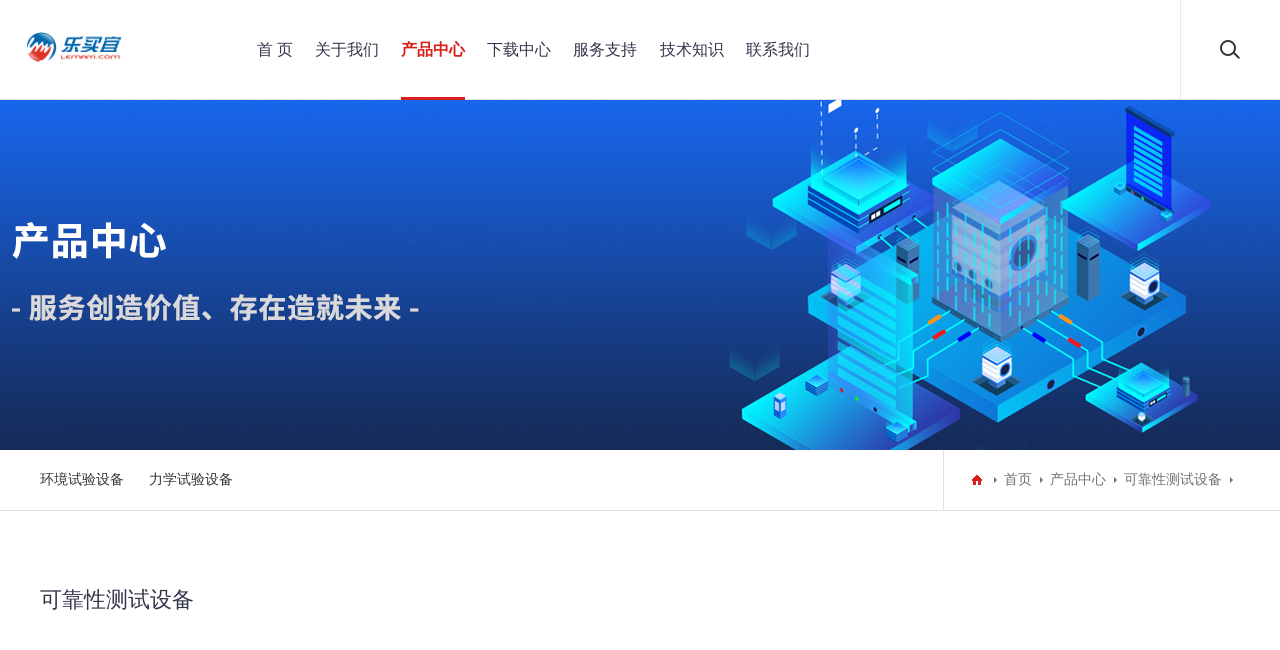

--- FILE ---
content_type: text/html;charset=utf-8
request_url: https://www.lemaiyi.com/Reliability/
body_size: 2784
content:
<!DOCTYPE html>
<html>
<head>
<meta charset="UTF-8">
<meta name="viewport" content="width=device-width, initial-scale=1.0, maximum-scale=1.0, user-scalable=0">
<meta http-equiv="X-UA-Compatible" content="ie=edge">
<meta name="renderer" content="webkit">
<meta name="format-detection" content="telephone=no">
<meta name="apple-mobile-web-app-capable" content="yes">
<meta name="apple-mobile-web-app-status-bar-style" content="black">
<meta name="format-detection" content="telephone=no">
<meta http-equiv="Pragma" content="no-cache">
<title>可靠性测试设备-深圳市乐买宜电子有限公司-安全安规测试、电力电工仪器、电源与负载、元器件测试、温升测试与记录、电磁兼容测试、可靠性测试设备</title>
<meta name="keywords" content="安全安规测试、电力电工仪器、电源与负载、元器件测试、温升测试与记录、电磁兼容测试、可靠性测试设备">
<meta name="description" content="深圳市乐买宜电子有限公司是专业从事工业量测产品以及MRO（用于工厂维护、维修以及正常运转的仪器，工具,耗材等）的销售和服务的优质供应商。">
<link rel="stylesheet" type="text/css" href="/skin/css/aswiper.min.css"/>
<link rel="stylesheet" type="text/css" href="/skin/css/animate.min.css"/>
<link rel="stylesheet" type="text/css" href="/skin/css/layout.css"/>
<script type="text/javascript" src="/skin/js/jquery-1.12.4.min.js"></script>
</head>
<body>
<header>
  <div class="headerweb clearfix">
    <h3 class="logo"> <a href="/"><img src="/static/images/logo.png" alt="深圳市乐买宜电子有限公司"/></a> </h3>
    <div class="header-nav commonweb ">
      <ul class="clearfix" id="curlist">
        <li rel="0" >
          <h3><a href="/">首 页</a><em class="phsearchicon"></em></h3>
        </li>
        
        <li rel="" >
          <h3><a href="/about/" title="关于我们">关于我们</a><em class="phsearchicon"></em></h3>
          
          <div class='sub-nav'> 
            
            <div class="sub-item">
              <h4><a href="/jianjie/" title="公司简介">公司简介</a></h4>
            </div>
            
            <div class="sub-item">
              <h4><a href="/wenhua/" title="企业文化">企业文化</a></h4>
            </div>
            
            <div class="sub-item">
              <h4><a href="/licheng/" title="发展历程">发展历程</a></h4>
            </div>
            
          </div>
          
        </li>
        
        <li rel="" class="cur">
          <h3><a href="/products/" title="产品中心">产品中心</a><em class="phsearchicon"></em></h3>
          
          <div class='sub-nav'> 
            
            <div class="sub-item">
              <h4><a href="/list_92/" title="主营品牌">主营品牌</a></h4>
            </div>
            
            <div class="sub-item">
              <h4><a href="/regulation/" title="安全安规测试">安全安规测试</a></h4>
            </div>
            
            <div class="sub-item">
              <h4><a href="/Electric/" title="电力电工仪器">电力电工仪器</a></h4>
            </div>
            
            <div class="sub-item">
              <h4><a href="/Power/" title="电源与负载">电源与负载</a></h4>
            </div>
            
            <div class="sub-item">
              <h4><a href="/Component/" title="元器件测试">元器件测试</a></h4>
            </div>
            
            <div class="sub-item">
              <h4><a href="/Temperature/" title="温升测试与记录">温升测试与记录</a></h4>
            </div>
            
            <div class="sub-item">
              <h4><a href="/Electromagnetic/" title="电磁兼容测试">电磁兼容测试</a></h4>
            </div>
            
            <div class="sub-item">
              <h4><a href="/Reliability/" title="可靠性测试设备">可靠性测试设备</a></h4>
            </div>
            
            <div class="sub-item">
              <h4><a href="/Instruments/" title="行业专用仪器设备">行业专用仪器设备</a></h4>
            </div>
            
            <div class="sub-item">
              <h4><a href="/Optical/" title="光学仪器">光学仪器</a></h4>
            </div>
            
          </div>
          
        </li>
        
        <li rel="" >
          <h3><a href="https://www.yiqifuwu.com/download.html" title="下载中心">下载中心</a><em class="phsearchicon"></em></h3>
          
        </li>
        
        <li rel="" >
          <h3><a href="/service/" title="服务支持">服务支持</a><em class="phsearchicon"></em></h3>
          
          <div class='sub-nav'> 
            
            <div class="sub-item">
              <h4><a href="/fwcn/" title="服务承诺">服务承诺</a></h4>
            </div>
            
            <div class="sub-item">
              <h4><a href="/wenti/" title="常见问题">常见问题</a></h4>
            </div>
            
            <div class="sub-item">
              <h4><a href="/wbfw/" title="维保服务">维保服务</a></h4>
            </div>
            
            <div class="sub-item">
              <h4><a href="/tswx/" title="投诉及维修">投诉及维修</a></h4>
            </div>
            
          </div>
          
        </li>
        
        <li rel="" >
          <h3><a href="/support/" title="技术知识">技术知识</a><em class="phsearchicon"></em></h3>
          
        </li>
        
        <li rel="" >
          <h3><a href="/contact/" title="联系我们">联系我们</a><em class="phsearchicon"></em></h3>
          
          <div class='sub-nav'> 
            
            <div class="sub-item">
              <h4><a href="/lianxi/" title="联系我们">联系我们</a></h4>
            </div>
            
            <div class="sub-item">
              <h4><a href="/gbook/" title="留言反馈">留言反馈</a></h4>
            </div>
            
          </div>
          
        </li>
        
      </ul>
      <div class="childMenu"> </div>
    </div>
    <div class="header-right">
      <div class="headsearch"> <a href="javascript:;" class="search-con"> <span class="search-inco"></span>
        <div class="searchbox">
          <form  name="formsearch" action="/search/" method="get">
            <input type="text" name="keyword" class="searchtext" />
            <input type="submit" class="searchbtn" value="搜索" />
          </form>
        </div>
        </a> </div>
      <a href="javascript:;" class="mobnav-btn"> <span></span> <span></span> <span></span> </a> </div>
    <div class="pcnavmenubtn"> <a href="javascript:;" class="pcnav-btn"> <span></span> <span></span> <span></span> </a> </div>
  </div>
</header>
<!--侧边导航-->
<div class="headsideNav"> <a href="javascript:;" class="slide-colse"></a> <a href="/" ><img src="/static/images/logo.png" alt="深圳市乐买宜电子有限公司" /></a>
  <div class="slide-nav"> </div>
</div>
<a href="javascript:;" class="exit-off-canvas"></a>
<div class="inside-banner "><img src="/static/upload/image/20230427/1682588406334870.jpg"/></div>
<div class="full-inside-subnav">
  <div class="commonweb clearfix">
    <div class="inside-subnav">
      <h3 class="channel-title">产品中心</h3>
      <div class="subnav clearfix">
        <ul class="clearfix">
          
          <li ><a href="/list_72/" title="环境试验设备">环境试验设备</a></li>
          
          <li ><a href="/list_73/" title="力学试验设备">力学试验设备</a></li>
          
        </ul>
        <a href="javascript:;" class="sub-btn sub-prev"></a> <a href="javascript:;" class="sub-btn sub-next"></a> </div>
    </div>
    <div class="crumb">
      <div class="inner"> <a href="/" class="home"></a> <a href="/">首页</a>>><a href="/products/">产品中心</a>>><a href="/Reliability/">可靠性测试设备</a> </div>
    </div>
  </div>
</div>
<div class="common-clumb-min commonweb clearfix">
  <div class="clumb-title">
    <h3 class="cn font22">可靠性测试设备</h3>
  </div>
</div>

<div class="product-list commonweb">
  <ul class="clearfix">
    
  </ul>
</div>
<div class="commonweb padtbb">
  
    <div class="tac text-secondary">本分类下无任何数据！</div>
    
</div>
<footer class="footer">
  <div class="footer-top commonweb clearfix">
    <ul class="clearfix">
      
      <li class="li1">
      <h3><a href="/about/" title="关于我们">关于我们</a></h3>
      <p class='footer-sub sub-box'>  <a href="/jianjie/" title="公司简介">公司简介</a>  <a href="/wenhua/" title="企业文化">企业文化</a>  <a href="/licheng/" title="发展历程">发展历程</a>  </p>
      </li>
      
      <li class="li1">
      <h3><a href="/products/" title="产品中心">产品中心</a></h3>
      <p class='footer-sub sub-box'>  <a href="/list_92/" title="主营品牌">主营品牌</a>  <a href="/regulation/" title="安全安规测试">安全安规测试</a>  <a href="/Electric/" title="电力电工仪器">电力电工仪器</a>  <a href="/Power/" title="电源与负载">电源与负载</a>  <a href="/Component/" title="元器件测试">元器件测试</a>  <a href="/Temperature/" title="温升测试与记录">温升测试与记录</a>  <a href="/Electromagnetic/" title="电磁兼容测试">电磁兼容测试</a>  <a href="/Reliability/" title="可靠性测试设备">可靠性测试设备</a>  <a href="/Instruments/" title="行业专用仪器设备">行业专用仪器设备</a>  <a href="/Optical/" title="光学仪器">光学仪器</a>  </p>
      </li>
      
      <li class="li1">
      <h3><a href="https://www.yiqifuwu.com/download.html" title="下载中心">下载中心</a></h3>
      <p class='footer-sub sub-box'>  </p>
      </li>
      
      <li class="li1">
      <h3><a href="/service/" title="服务支持">服务支持</a></h3>
      <p class='footer-sub sub-box'>  <a href="/fwcn/" title="服务承诺">服务承诺</a>  <a href="/wenti/" title="常见问题">常见问题</a>  <a href="/wbfw/" title="维保服务">维保服务</a>  <a href="/tswx/" title="投诉及维修">投诉及维修</a>  </p>
      </li>
      
      <li class="li1">
      <h3><a href="/support/" title="技术知识">技术知识</a></h3>
      <p class='footer-sub sub-box'>  </p>
      </li>
      
      <li class="li1">
      <h3><a href="/contact/" title="联系我们">联系我们</a></h3>
      <p class='footer-sub sub-box'>  <a href="/lianxi/" title="联系我们">联系我们</a>  <a href="/gbook/" title="留言反馈">留言反馈</a>  </p>
      </li>
      
      <li class="li2 fr" style="float:right">
        <p> <img src="/static/images/ewm.jpg" width="130"> </p>
        <p class="telnum"> Copyright © 2023 深圳市乐买宜电子有限公司 All Rights Reserved <br>主营产品：安全安规测试、电力电工仪器、电源与负载、元器件测试、温升测试与记录、电磁兼容测试、可靠性测试设备 </p>
        <p><a href="http://beian.miit.gov.cn/" target="_blank" rel="nofollow">粤ICP备09188244号</a> <a href="/sitemap.xml" target="_blank">XML地图</a>  <script charset="UTF-8" id="LA_COLLECT" src="//sdk.51.la/js-sdk-pro.min.js"></script>
<script>LA.init({id:"JiRAQV8rDyeVINer",ck:"JiRAQV8rDyeVINer"})</script></p>
      </li>
    </ul>
  </div>
  <!--2018.11.19 end-->
  <div class="friendlink">
    <div class="commonweb">
      <p> <span>友情链接：</span> <a href="https://www.lemaiyi.com/" target="_blank">乐买宜</a> <a href="https://www.yiqifuwu.com/" target="_blank">宜器网</a> <a href="https://lmy1718.1688.com/" target="_blank">阿里巴巴</a> <a href="https://www.kefuna.com/" target="_blank">科孚纳</a>  </p>
    </div>
  </div>
</footer>
<a class="zdsbacktop" href="javascript:"></a> 
<script type="text/javascript" src="/skin/js/scrollbar.js"></script> 
<script type="text/javascript" src="/skin/js/jquery.countup.min.js"></script> 
<script type="text/javascript" src="/skin/js/swiper.jquery.min.js"></script> 
<script type="text/javascript" src="/skin/js/wow.min.js"></script> 
<script>
    var wow = new WOW({
        boxClass: 'wow',
        animateClass: 'animated',
        offset: 0,
        mobile: true,
        live: true
    });
    wow.init();
</script> 
<script src="/skin/js/layout.js"></script>
</body>
</html>

--- FILE ---
content_type: application/javascript
request_url: https://www.lemaiyi.com/skin/js/layout.js
body_size: 7286
content:

$(function () {


    windowwidth();
    $(window).resize(function () {
        windowwidth();
    });
    var backtop = $("a.zdsbacktop");
    var wint = $(window).scrollTop();
    $(window).on('scroll', function () {
        wint = $(window).scrollTop();
        if (wint <= 400) {
            backtop.fadeOut(300);
        };
        if (wint > 400) {
            backtop.fadeIn(300);
        };
    });

    backtop.on('click', function () {
        $("html,body").stop(false, true).animate({ "scrollTop": 0 }, 500);
        return false;
    });

    $(".pro-datial-tab table").wrap("<div class='product-table'></div>");


    $(".inxnews-list li").eq(0).addClass("fadeInLeft");
    $(".inxnews-list li").eq(1).addClass("fadeInLeft");
    $(".inxnews-list li").eq(2).addClass("fadeInRight");
    $(".inxnews-list li").eq(3).addClass("fadeInRight");


    $(".indxArrivals li").eq(0).addClass("fadeInRight");
    $(".indxArrivals li").eq(1).addClass("fadeInUp");
    $(".indxArrivals li").eq(2).addClass("fadeInLeft");

    $(".inxSolut-wrapper li").eq(0).addClass("fadeInLeft");
    $(".inxSolut-wrapper li").eq(1).addClass("fadeInLeft");
    $(".inxSolut-wrapper li").eq(2).addClass("fadeInRight");
    $(".inxSolut-wrapper li").eq(3).addClass("fadeInRight");


    $(document).on('click', function (ev) {
        if ($(window).width() > 1023) {

        }

        if ($(window).width() < 1024) {
            if (!$(ev.target).closest('.full-inside-subnav').length) {
                $('.inside-subnav .subnav').stop().slideUp();
            }
            if (!$(ev.target).closest('.third-cate').length) {
                $('.third-cate .cate-list').stop().slideUp();
            }
        }
        if (!$(ev.target).closest('.headcompany').length) {
            $('.company-choose').stop().hide();
        }


    });
    if($(".yLine").length > 0){
        $('.yLine').countTo({
            lastSymbol:"", //显示在最后的字符
            from: 0,  // 开始时的数字
            speed: 1500,  // 总时间
            refreshInterval:100,  // 刷新一次的时间
            beforeSize:0, //小数点前最小显示位数，不足的话用0代替
            decimals: 0  // 小数点后的位数，小数做四舍五入

        });
    }

    if($(".pro-screening").length>0){
        $(".pro-screening").Citys({
            Provice: ".a",
            City: ".b",
            defaul: ".defaultValue"
        });
    }

    // 副导航栏
    $('.third-chl').on('click', function () {
        $(this).next().stop().slideToggle();
    });

    $(".channel-title").click(function () {
        if ($(this).hasClass("cur")) {
            $(".full-inside-subnav .subnav").stop().slideUp(300, function () {
                $(this).removeAttr("style");
            });
            $(this).removeClass("cur");
        }
        else {
            $(".full-inside-subnav .subnav").stop().slideDown(300);
            $(this).addClass("cur");

        }
    });




    var clumbwid = 0;
    var clumbaLength = $(".common-clumb a").length;
    $(".common-clumb a").each(function () {
        var thisEle = $(this);
        clumbwid += thisEle.outerWidth();
    });

    if (clumbwid > $(".common-clumb").width()) {
        $(".common-clumb-box").append('<a href="javascript:;" class="sub-btn sub-prev"></a><a href="javascript:;" class="sub-btn sub-next"></a>')
        if ($(window).width() > 1023) {
            $(".common-clumb-box").css({ "padding": "0 40px" });
        }

        var swiper = new Swiper('.common-clumb', {
            pagination: '',
            paginationClickable: true,
            roundLengths: true,
            slidesPerView: "auto",
            spaceBetween: 0,
            nextButton: '.sub-next',
            prevButton: '.sub-prev',
            preventLinksPropagation: false
        });
        swiper.slideTo($(".common-clumb a.cur").index(), 0, false);
    }

    if(typeof Swiper != 'undefined') {

        var relatSwiper = new Swiper(".solwrapper-min", {
            slidesPerView: 4,
            simulateTouch: false,
            speed: 1200,
            spaceBetween: 30,
            nextButton:'.relat-solute-wrapper .relat-next',
            prevButton:'.relat-solute-wrapper .relat-prev',
            breakpoints: {
                414: {
                    spaceBetween: 0,
                    slidesPerView: 2
                }
            }
        });


        var caseSwiper = new Swiper(".caeslwrapper-min", {
            slidesPerView: 3,
            simulateTouch: false,
            speed: 1200,
            spaceBetween: 30,
            nextButton:'.relat-case-wrapper .relat-next',
            prevButton:'.relat-case-wrapper .relat-prev',
            breakpoints: {
                414: {
                    slidesPerView: 1
                }
            }
        });


        var proSwiper = new Swiper(".soproduct-min", {
            slidesPerView: 4,
            simulateTouch: false,
            speed: 1200,
            spaceBetween: 30,
            nextButton:'.relat-product-wrapper .relat-next',
            prevButton:'.relat-product-wrapper .relat-prev',
            breakpoints: {
                414: {
                    spaceBetween: 10,
                    slidesPerView: 2
                }
            }
        });

        // 职业发展
        var CareerSwiper = new Swiper(".wrapper-min", {
            slidesPerView: 3,
            simulateTouch: false,
            speed: 1200,
            spaceBetween: 30,
            nextButton:'.Career-wrapper .relat-next',
            prevButton:'.Career-wrapper .relat-prev',
            breakpoints: {
                414: {
                    slidesPerView: 1
                }
            }
        });

        // 发展历程
        var historyswiper = new Swiper('.historyulitem', {
            slidesPerView: 4,
            nextButton: '.hisswiper-right',
            prevButton: '.hisswiper-left',
            paginationClickable: true,
            spaceBetween: 0,
            slidesPerGroup: 1,
            breakpoints: {
                991: {
                    slidesPerView: 3,
                },
                414: {
                    spaceBetween: 0,
                    slidesPerView: 1
                }
            }
        });

        var inxnewswiper = new Swiper('.inxnews-list', {
            slidesPerView: 4,
            spaceBetween: 30,
            nextButton: '.indxNews-wraper .index-next',
            prevButton: '.indxNews-wraper .index-prev',
            paginationClickable: true,
            breakpoints: {
                768: {
                    slidesPerView: 3,
                    spaceBetween: 20
                },
                414: {
                    spaceBetween: 10,
                    slidesPerView: 1
                }
            }
        });

        var arrSwiper = new Swiper(".arrivalsp-min", {
            slidesPerView: 3,
            simulateTouch: false,
            speed: 1200,
            spaceBetween: 30,
            nextButton:'.arrivals-wrapper .index-next',
            prevButton:'.arrivals-wrapper .index-prev',
            breakpoints: {
                768: {
                    spaceBetween: 20
                },
                414: {
                    slidesPerView: 1
                }
            }
        });

        var inxsolutSwiper = new Swiper(".inxSolut-min", {
            slidesPerView: 4,
            simulateTouch: false,
            speed: 1200,
            spaceBetween: 30,
            pagination: '.inxSolut-wrapper .ipages',
            nextButton:'.inxSolut-wrapper .index-next',
            prevButton:'.inxSolut-wrapper .index-prev',
            breakpoints: {
                768: {
                    slidesPerView: 3,
                    spaceBetween: 20,
                },
                414: {
                    slidesPerView: 1
                }
            }
        });

        var inxpartSwiper = new Swiper(".partner-wrapper", {
            slidesPerView: 5,
            simulateTouch: false,
            speed: 1200,
            spaceBetween: 25,
            nextButton:'.inxpart-list .index-next',
            prevButton:'.inxpart-list .index-prev',
            breakpoints: {
                768: {
                    slidesPerView: 3,
                    spaceBetween: 20,
                },
                414: {
                    spaceBetween: 10,
                    slidesPerView: 2
                }
            }
        });

        var prodatSwiper = new Swiper('.minimg-wrapper', {
            effect: 'slide',
            loop: true,
            autoplay: 4000,
            speed: 1200,
            pagination: '.minimg-wrapper .ipages',
            paginationClickable: true,
            nextButton: '.prodatile-next',
            prevButton: '.prodatile-prev',
            preventClicks: false,
            autoplayDisableOnInteraction: false,
            // simulateTouch: false,
            grabCursor: false,
            parallax: true
        });
        // banner
        $(".indexbanner ul li").addClass("active");
        if ($(".indexbanner li").length > 1) {
            var indexSwiper = new Swiper('.indexbanner', {
                effect: 'slide',
                loop: true,
                autoplay: 4000,
                speed: 1200,
                pagination: '.indexbanner .ipages',
                paginationClickable: true,
                preventClicks: false,
                autoplayDisableOnInteraction: false,
                // simulateTouch: false,
                grabCursor: false,
                parallax: true,
                onTransitionEnd: function onTransitionEnd(swiper) {
                    $(".indexbanner ul li").eq(swiper.activeIndex).addClass("active").siblings().removeClass("active");
                }
            });
        }
        $('.indexbanner').mouseover(function () {
            indexSwiper.stopAutoplay();
        });
        $('.indexbanner').mouseout(function () {
            indexSwiper.startAutoplay();
        });

        
    }

    $(".tab-options a").click(function () {
        var t = $(".tab-options a").index($(this));
        $(".tab-options a").removeClass("cur").eq(t).addClass("cur");
        $("html,body").animate({scrollTop: $(".composimin").eq(t).offset().top - 80}, {duration: 500,easing: "swing"});

    });

    // if($('.tab-options').length>0) {
    //     $(document).ready(function (e) {
    //         t = $('.tab-options').offset().top - 80;
    //         // fh = $('.tab-options').height();
    //         $(window).scroll(function (e) {
    //             s = $(document).scrollTop();
    //             console.log(s,t);
    //             if (s > t) {
    //                 $('.tab-options').css('position', 'fixed');
    //                 if (s > t) {
    //                     $('.tab-options').css({'top': '100px', 'right': "0", "left": "0"});
    //                 }
    //             } else {
    //                 $('.tab-options').css('position', '');
    //             }
    //         })
    //     });
    // }

    //常见问题
    $(".Problem-list li").eq(0).addClass("cur");
    $(".prob-cont").eq(0).show();
    $(document).on("click", ".Problem-list li h3", function () {

        if ($(this).next().is(":hidden")) {
            $(".prob-cont").slideUp(300);
            $(".Problem-list li").removeClass("cur");
            $(this).parents("li").addClass("cur");
            $(this).next().slideDown(300);
        } else {
            $(this).parents("li").removeClass("cur");
            $(this).next().slideUp(300);
        }

    });

    //// 资质荣誉弹窗
    //var _popW = $(window).width() * 0.94 < 800 ? $(window).width() * 0.94 : 800;
    //var _popH = $(window).height() * 0.65 < 600 ? $(window).height() * 0.65 : 600;
    //var _poprate = _popW / _popH;

    //function getSlide(originImgs, popupSwStr, numWrap) {
    //    var $thumb = $(originImgs);
    //    var $thumbSwiper = $(popupSwStr).html('');
    //    var slide_length = $thumb.length;
    //    for (var i = 0; i < slide_length; i++) {
    //        var $img = $thumb.eq(i);
    //        var imgW = $img.width();
    //        var imgH = $img.height();
    //        var rate = imgW / imgH;
    //        var $item = $('<li class="swiper-slide"><img src="' + $thumb[i].src + '"></li>');
    //        if (rate < _poprate) {
    //            $item.find('img').addClass('maxh');
    //        }
    //        ; $thumbSwiper.append($item);
    //    }
    //    ; $(numWrap).html(slide_length);
    //};
    //getSlide(".Honor-list ul img,.Environ-list ul img,.Erespon-list ul img,.Employee-min ul img", ".thumb-popup .swiper-wrapper", ".thumb-count");
    //if (typeof Swiper != 'undefined') {
    //    var thumbCopySwiper = new Swiper(".thumb-copy-wrapper", {
    //        speed: 1000,
    //        prevButton: '.swiper-left',
    //        nextButton: '.swiper-right',
    //        loop: false,
    //        pagination: "",
    //        observer: true,
    //        observeParents: true,
    //        onSlideChangeStart: function (swiper) {
    //            var thisText = $(".Honor-list li,.Environ-list li,.Erespon-list li,.Employee-min li").eq(thumbCopySwiper.activeIndex).find(" p").text();
               
    //            $(".thumbtext-list").html(thisText);
    //            $(".thumb-index").html(thumbCopySwiper.activeIndex + 1);
    //        }
    //    });

    //};
    //$('.comloading').on('click', function () {
    //    getSlide(".Honor-list ul img,.Environ-list ul img,.Erespon-list ul img,.Employee-min ul img", ".thumb-popup .swiper-wrapper", ".thumb-count");
    //});
    //$(document).on("click", ".Honor-list li a,.Environ-list li a,.Erespon-list li a", function (ev) {
    //    ev.preventDefault();
    //    var thisIndex = $(this).parents("li").index();
    //    var thisText = $(this).find(".elc-text").text();
    //    console.log(thisIndex);
    //    thumbCopySwiper.slideTo($(this).parents("li").index(), 0, false);

    //    $(".thumbtext-list").html(thisText);
    //    $(".thumb-index").html(thisIndex + 1);
    //    $(".thumb-popup").fadeIn(300);
    //    $(".probg").fadeIn(300);
    //    var $height = $(window).height();
    //    $(".thumb-popup ul li").css("height", $height);
    //});

    $(".thumb-popup .close").click(function () {
        $(".thumb-popup").fadeOut(300);
        $(".probg").fadeOut(300);
    });

   

    function windowwidth() {
        function Itemheight(item,li) {

            var heightArr = [];
            // default
            // $(item).find(li).css('height', 'auto');
            // maxheight
            $(item).find(li).each(function(){
                heightArr.push($(this).outerHeight());
            });
            var maxHeight = Math.max.apply(Math, heightArr);
            $(item).find(li).css('height', maxHeight);

        };



        $(".header-nav li .sub-item ").each(function () {
            if ($(this).find(".three-nav a").length > 0) {
                $(this).find(".three-btn").show();
            } else {
                $(this).find(".three-btn").hide();
            }
        });

        if($(window).width()>767){
            Itemheight(".inquirydel-list",".inqui-cont");
            Itemheight(".Comculture-list",".content");
        }

        if ($(window).width() > 1023) {
            $(window).scroll(function () {
                var sticky = $('header');
                var scrolls = $(window).scrollTop();

                if (scrolls >10) {
                    sticky.addClass('shadow');
                }else{
                    sticky.removeClass('shadow');
                }

            });


            $(".indexbanner li").each(function () {
                var thisindex = $(this);
                var datecolor = thisindex.find(".bannertextcont").attr("data-color");
                var dateclass = thisindex.find(".bannertextcont").attr("data-dq");
                var listattr = thisindex.find(".bannertextcont").attr("style");
                var thisimg = thisindex.find("a .img").attr("pc-img");
                thisindex.find("a .img").attr("src", thisimg);
                thisindex.find(".bannertextcont").attr("style", datecolor);
                thisindex.find(".bannertextcont").addClass(dateclass);
            });



            if($(".scrollBox").length>0){
                $(".scrollBox").scrollBar();
            };



            //导航
            $(".headerweb,.search-con").unbind("click");
            $(".childMenu .sub-nav").show();

            $(".pcnavmenubtn").click( function () {
                var winW = $(window).width();
                var tempW = 320;
                $('.exit-off-canvas').width(0);
                $('.exit-off-canvas').width(winW - tempW);
                $(".pcnav-btn").toggleClass("g_close");
                $(".headsideNav").addClass("cur");
            });
            $('.exit-off-canvas,.slide-colse').click(function() {
                var winW = $(window).width();
                var tempW = 320;
                $('.exit-off-canvas').width(0);
                $(".headsideNav").removeClass("cur");
                $(".pcnav-btn").removeClass("g_close");
            });


            //搜索
            $(".search-con").unbind("mouseenter").bind("mouseenter", function () {
                $(".searchbox").stop(true, true).fadeIn(300);
                $('.sub-nav,.sub-bg').stop().slideUp();
                $(".pcnav-btn").removeClass("g_close");
            });

            $(".search-con").unbind("mouseleave").bind("mouseleave", function () {
                $(".searchbox").stop(true, true).fadeOut(300);
            });


            $(".headcompany").unbind("mouseenter").bind("mouseenter", function () {
                $(".company-choose").stop(true, true).fadeIn(300);
                $('.sub-nav,.sub-bg').stop().slideUp();
                $(".pcnav-btn").removeClass("g_close");
            });

            $(".headcompany").unbind("mouseleave").bind("mouseleave", function () {
                $(".company-choose").stop(true, true).fadeOut(300);
            });


            $(document).on("click",".headsideNav li",function () {

            });
            $(".headsideNav .slide-nav").html($(".header-nav ul").html());
            $(document).on("click", ".slide-nav li h3", function () {
                if ($(this).next().is(':hidden')) {
                    $(this).addClass('cur').next().stop().slideDown().parent().siblings().find('h3').removeClass('cur').next().stop().slideUp();
                } else {
                    $(this).removeClass('cur').next().stop().slideUp();
                }
            });

            // common-clumb
            if($(".common-clumb-min").find(".common-clumb-box")){
                $(".common-clumb-min .clumb-title").addClass("fl");
                $(".common-clumb-min .common-clumb-box").addClass("fr")
            };


            $(".inside-subnav .subnav").show();

            $(".inside-subnav .subnav ul").addClass("swiper-wrapper");
            $(".subnav ul li").addClass("swiper-slide");

            var navListwid = 0;
            var navListLength = $(".inside-subnav .subnav ul li").length;
            $(".inside-subnav .subnav ul li").each(function () {
                var thisEle = $(this);
                navListwid += thisEle.outerWidth();
            });

            if (navListwid > $(".inside-subnav .subnav").width()) {
                $(".inside-subnav .sub-btn").show();
                $(".inside-subnav .subnav").addClass("padding");
                var swiper = new Swiper('.inside-subnav .subnav', {
                    pagination: '',
                    nextButton: '.sub-next',
                    prevButton: '.sub-prev',
                    paginationClickable: true,
                    roundLengths: true,
                    slidesPerView: "auto",
                    spaceBetween: 0,
                    preventLinksPropagation: false

                });
                swiper.slideTo($(".inside-subnav .subnav ul li.cur").index(), 0, false);
            } else {
                $(".inside-subnav .subnav ul").removeClass("swiper-wrapper");
                $(".inside-subnav .subnav ul li").removeClass("swiper-slide");
                $(".inside-subnav .sub-btn").hide();
            };

            $('.inside-subnav .subnav ,.third-cate .cate-list').show();


        }
        else {
            // subnav

            $(".subnav ul").removeClass("swiper-wrapper");
            $(".subnav ul li").removeClass("swiper-slide");
            $(".subnav").hide();

            $(".contact-inside-subnav li").click(function () {
                var text = $(this).text();
                $(".channel-title").text(text);
                $(".subnav ").stop().slideUp();
            });

            $(".indexbanner li").each(function () {
                var thisindex = $(this);
                var listattr = thisindex.find(".bannertextcont").attr("style");
                var thisimg = thisindex.find("a .img").attr("mobile-img");
                thisindex.find("a .img").attr("src", thisimg);
                thisindex.find(".bannertextcont").attr("style", "");
            });


            //移动端导航
            $(".header-nav").hide();
            $(".header-nav,.search-con").unbind("mouseenter");
            $(".header-nav,.search-con").unbind("mouseleave");
            //移动端展开下拉
            $(".mobnav-btn").unbind("click").bind("click", function () {
                $(".searchbox,.company-choose").hide();
                if ($(".header-nav").is(":hidden")) {
                    $(this).addClass("g_close");
                    $(".header-nav").stop().slideDown();
                    $(".headlanguage").stop().slideDown();
                }
                else {
                    $(".header-nav").stop().slideUp();
                    $(this).removeClass("g_close");
                    $(".headlanguage").stop().slideUp();
                }
            });

            // 头部语言切换
            $('.headcompany').on('click', function (ev) {
                ev.stopPropagation();
                if ($(".company-choose").is(":hidden")) {
                    $('.company-choose').stop().slideDown();
                    $(".searchbox,.header-nav").hide();
                    $(".mobnav-btn").removeClass("g_close")
                }
                else {
                    $('.company-choose').stop().slideUp();
                }
            });


            //移动端二级导航
            $(".header-nav li").each(function () {
               if($(this).find(".sub-nav a").length>0){
                   $(this).find(".phsearchicon").show();
               }
               else{
                   $(this).find(".phsearchicon").hide();
               }
            });
            $(".phsearchicon").unbind("click").bind("click", function () {
                if ($(this).parents("li").find(".sub-item").is(":hidden")) {
                    $(this).parents("li").find(".sub-nav").stop().slideDown().parents("li").siblings().find(".sub-nav").stop().slideUp();
                    $(this).parents("li").addClass("cur").siblings().removeClass("cur");
                    $(this).parents("li").siblings().find('.three-nav').slideUp();
                    $(this).parents("li").siblings().find(".sub-item").removeClass("cur");
                }
                else {
                    $(this).parents("li").find(".sub-nav").stop().slideUp();
                    $(this).parents("li").removeClass("cur");
                    $(this).parents("li").find('.three-nav').slideUp();
                    $(this).parents("li").find(".sub-item").removeClass("cur");
                }
            });



            // three-nav
            $(".three-btn").unbind("click").bind("click", function () {
                if ($(this).parents(".sub-item").find(".three-nav").is(":hidden") && $(this).parents(".sub-item").find(".three-nav a").length > 0) {
                    $(this).parents(".sub-item").find(".three-nav").stop().slideDown().parents(".sub-item").siblings().find(".three-nav").stop().slideUp();
                    $(this).parents(".sub-item").addClass("cur").siblings().removeClass("cur");
                }
                else {
                    $(this).parents(".sub-item").find(".three-nav").stop().slideUp();
                    $(this).parents(".sub-item").removeClass("cur");
                }
            });



            //搜索
            $(".search-inco").unbind("click").bind("click", function () {
                $(".header-nav").hide();
                $(".mobnav-btn").removeClass("g_close");
                if ($(".searchbox").is(":hidden")) {
                    $(".searchbox").stop().slideDown();
                }
                else {
                    $(".searchbox").stop().slideUp();
                }
            })


        };

        if($(window).width()>1279){
            $(".header-nav").show();
            //$('.header-nav').on('mouseenter', 'ul li', function() {

            //    var curChildUl = $(this).find('.sub-nav');
            //    var curHasChild = curChildUl ? curChildUl.length : 0;
            //    var curLeft = $(this).offset().left;
            //    var curHtml = '';
            //    if (curHasChild > 0) {
            //        curHtml = curChildUl.prop("outerHTML");
            //        $('.childMenu').css('padding-left', curLeft + 15 - $('.childMenu').offset().left).html(curHtml);
            //        $('.childMenu').addClass('active');
            //    } else {
            //        $('.childMenu').html('').removeClass('active');
            //    };
            //});
            //$('.header-nav').on('mouseleave', 'ul li', function() {
            //    $('.childMenu').removeClass('active');
            //});
            //$('.childMenu').hover(function() {
            //    $('.childMenu').addClass('active');
            //}, function(e) {
            //    $('.childMenu').removeClass('active');
            //});
            $(".header-nav li").hover(function () {
                if ($(this).find(".sub-nav a").length > 0) {
                    $(this).find(".sub-nav").stop(true, true).fadeIn(0);
                }
            }, function () {
                $(this).find(".sub-nav").stop(true, true).fadeOut(0);
            });
            $(".header-nav li .sub-item").hover(function () {
                if ($(this).find(".three-nav a").length > 0) {
                    $(this).find(".three-nav").stop(true, true).fadeIn(0);
                }
            }, function () {
                $(this).find(".three-nav").stop(true, true).fadeOut(0);
            });


        }


        //      2018.11.19
        if ($(window).width() >= 1024) {
            $(".sub-box").css("display", "block");
            $(".footer ul li h3").unbind("click");
        }
        else {

            $(".sub-box").css("display", "none");
            $(".footer ul li h3").unbind("click").bind("click", function () {
                if ($(this).next().is(":hidden")) {
                    $(".sub-box").slideUp(300);
                    $(".footer ul li h3").removeClass("cur");
                    $(this).addClass("cur");
                    $(this).next().slideDown(300);
                }
                else {
                    $(this).removeClass("cur");
                    $(this).next().slideUp(300);
                }
            });

        }

    }




    window._bd_share_config = {
        "common": {
            "bdSnsKey": {},
            "bdText": "",
            "bdMini": "2",
            "bdMiniList": false,
            "bdPic": "",
            "bdStyle": "0",
            "bdSize": "16"
        }, "share": {}
    };
    with (document) 0[(getElementsByTagName('head')[0] || body).appendChild(createElement('script')).src = 'http://bdimg.share.baidu.com/static/api/js/share.js?v=89860593.js?cdnversion=' + ~(-new Date() / 36e5)];


    

});
// footer
setStickyFooter($('.footer'));
/**
 * @param {jqueryDOM} $footer  footer的jqDom  默认：$('footer')
 * @param {jqueryDOM} $tabsArr 选项卡点击的jq对象 // 其他会影响到文档的高度情况自行添加
 */
function setStickyFooter($footer, $tabsArr) { // loaded  MutationObserver resize  tabClick  loadMore Refresh
    var MutationObserver = (function () { // FF14+ ,Chrome26+ ,Opera15+ , IE11+, Safari6.1+
        var prefixes = ['WebKit', 'Moz', 'O', 'Ms', ''];
        for (var i = 0; i < prefixes.length; i++) {
            if (prefixes[i] + 'MutationObserver' in window) {
                return window[prefixes[i] + 'MutationObserver'];
            };
        };
        return false;
    }());
    // MutationObserver 相关
    var target = document.body;
    var observer;
    var config = {
        attributes: true,
        childList: true,
        characterData: true,
        subtree: true
    };

    if (MutationObserver) {
        observer = new MutationObserver(mutationObjectCallback); // callback  asyn
    };

    function mutationObjectCallback(mutationRecordsList) {
        stickyFooter();
    };

    function stickyFooter() {
        if (MutationObserver) {
            observer.disconnect();
        };
        var footerHeight = 0,
            footerTop = 0,
            $footer = $footer || $("footer");
        footerHeight = $footer.outerHeight(); // height + padding + border
        footerTop = ($(window).scrollTop() + $(window).height() - footerHeight) + "px";
        if (($(document.body).outerHeight()) < $(window).height()) {
            $footer.css({
                visibility: 'visible',
                position: "absolute",
                top: footerTop
            });
        } else {
            $footer.css({
                visibility: 'visible',
                position: "static"
            });
        };
        //reconnect
        if (MutationObserver) {
            observer.observe(target, config);
        };
    }

    // onload
    window.onload = function () {
        stickyFooter();
        if (MutationObserver) {
            observer.observe(target, config);
        } else {
            setInterval(stickyFooter, 500);
        };
    };
    // resize
    window.onresize = function () {
        stickyFooter();
    };
    // tabclick
    if (!!$tabsArr) {
        $tabsArr.click(stickyFooter);
    };
};
